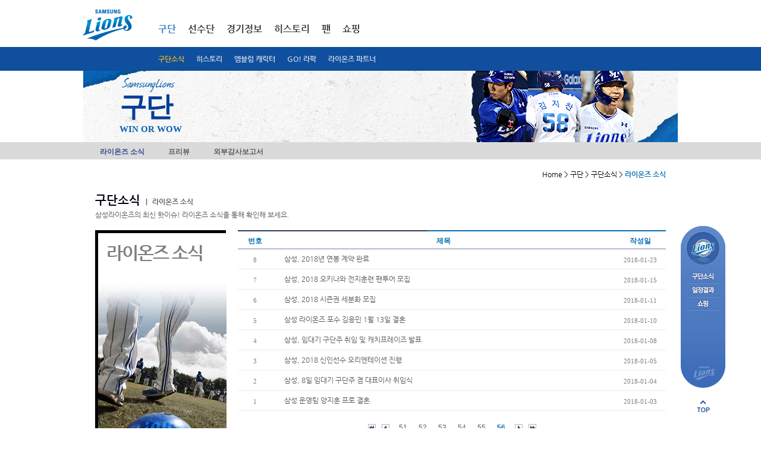

--- FILE ---
content_type: text/html; Charset=UTF-8
request_url: https://www.samsunglions.com/intro/intro02.asp?act=&page=67&keyword=&search=
body_size: 8608
content:
<!DOCTYPE html>
<html xmlns="http://www.w3.org/1999/xhtml" lang="ko">
<head>
<!-- Google tag (gtag.js) -->
<script async src="https://www.googletagmanager.com/gtag/js?id=G-RB3SNWR58J"></script>
<script>
  window.dataLayer = window.dataLayer || [];
  function gtag(){dataLayer.push(arguments);}
  gtag('js', new Date());

  gtag('config', 'G-RB3SNWR58J');
</script>
<meta http-equiv="Content-Type" content="text/html; charset=utf-8" />
<meta http-equiv="X-UA-Compatible" content="IE=edge" />
<title>구단 &gt; 구단소식 &gt; 라이온즈 소식</title>

<script language="javascript" type="text/javascript">
<!--
var POPWIN = false;
var UID = "";
//-->
</script>

<link rel="stylesheet" type='text/css' href="/css/base.css?v=240323112"/>
<link rel="stylesheet" type='text/css' href="/css/intro.css?ver=1"/><link rel="stylesheet" type='text/css' href="/css/history.css?ver=2">
<link rel="stylesheet" type='text/css' href="/css/main.css"/>
<link rel="stylesheet" type='text/css' href="/css/etc.css?v=1"/>
<link rel="stylesheet" type='text/css' href="/css/etc2.css"/>
<link rel="stylesheet" type='text/css' href="/css/skin.css"/>
<script type="text/javascript" language="javascript" src="/include/js/common.js"></script>
<script type="text/javascript" language="javascript" src="/include/js/FormUtil.js"></script>
<script type="text/javascript" language="javascript" src="/include/js/banwords.js"></script>
<script type="text/javascript" language="javascript" src="/upload/js/banwords.js"></script>
<script type="text/javascript" language="javascript" src="/upload/js/dangerwords.js"></script>
<script type="text/javascript" language="javascript" src="/js/jquery-1.9.0.min.js" ></script>
<script type="text/javascript" language="javascript" src="/js/jquery.tinycarousel.min.js"></script>
<script language="javascript" type="text/javascript" src="/js/jquery.flexslider-min.js"></script>
<script type="text/javascript" language="javascript" src="/include/js/jquery.rolling.js"></script>
<script type="text/javascript" language="javascript" src="/include/js/util.js"></script>
<script type="text/javascript" language="javascript" src="/include/js/highslide.js"></script>
<script type="text/javascript" language="javascript" src="/include/js/common_p.js"></script>
<script type="text/javascript" language="javascript" src="/js/ui.js"></script>

<script type="text/javascript" language="javascript" src="/js/netfunnel/netfunnel.js"></script>



</head>


<script language="javascript" type="text/javascript" src="/include/js/board.js"></script>


<script language="javascript">
	<!--
	function fn_login(){
				
					$("#footerLoginForm").submit();
				
			}

	//-->
</script>
<body>
<script>
    (function() {
        var w = window;
        if (w.ChannelIO) {
            return (window.console.error || window.console.log || function() {})("ChannelIO script included twice.");
        }
        var ch = function() {
            ch.c(arguments);
        };
        ch.q = [];
        ch.c = function(args) {
            ch.q.push(args);
        };
        w.ChannelIO = ch;

        function l() {
            if (w.ChannelIOInitialized) {
                return;
            }
            w.ChannelIOInitialized = true;
            var s = document.createElement("script");
            s.type = "text/javascript";
            s.async = true;
            s.src = "https://cdn.channel.io/plugin/ch-plugin-web.js";
            var x = document.getElementsByTagName("script")[0];
            x.parentNode.insertBefore(s, x);
        }
        if (document.readyState === "complete") {
            l();
        } else if (window.attachEvent) {
            window.attachEvent("onload", l);
        } else {
            window.addEventListener("DOMContentLoaded", l, false);
            window.addEventListener("load", l, false);
        }

		ChannelIO('boot', {
        "pluginKey": "11c1e344-e431-4754-bb7f-3406aeb134a4" // Replace with your actual pluginKey
		});
	})();
</script>
<!-- s:skip navigation -->
<div id="skipnavigation">
	<ul class="skip">
	<li><a href="#body">본문내용 바로가기</a></li>
	<li><a href="#gnb">메인메뉴 바로가기</a></li>
	</ul>
</div>
<!-- e:skip navigation -->

<div id="wrap">
	<!-- s:header -->
	<div id="header">
		
		<script language="javascript">
			<!--
			function fn_login(){
				
					$("#footerLoginForm").submit();
				
			}

			function fn_login_netfunnel_version(){
				
					//$("#footerLoginForm").submit();
					NetFunnel_Action({action_id:'lions_gnb_01'},function(ev,ret){
						$("#footerLoginForm").submit();
					});
				
			}
			//-->
		</script>

		<div id="header_bg">
			<div id="header3">
				 <h1><a href="/index.asp"><img src="/img/common/logo.png" alt="삼성라이온즈" /></a></h1>
				 <div id="gnb3">
					<ul>
						<li class="a selected">
							<a href="/intro/intro.asp"  onClick="NetFunnel_Action({action_id:'lions_gnb_01'},'/intro/intro.asp');return false;">구단</a>
							
							<div class="dep2 sub1  selected" style='display:block;'>
								<ul>
									<!--<li><a href="/intro/intro01.asp" onClick="NetFunnel_Action({action_id:'lions_gnb_01'},'/intro/intro01.asp');return false;">구단소개</a></li-->
									<li class="selected"><a href="/intro/intro02.asp" onClick="NetFunnel_Action({action_id:'lions_gnb_01'},'/intro/intro02.asp');return false;">구단소식</a></li>
									<li class=""><a href="/intro/history_3_2.asp" onClick="NetFunnel_Action({action_id:'lions_gnb_01'},'/intro/history_3_2.asp');return false;">히스토리</a></li>
									<!--<li><a href="/intro/intro03.asp" onClick="NetFunnel_Action({action_id:'lions_gnb_01'},'/intro/intro03.asp');return false;">사회공헌활동</a></li>-->
									<li><a href="/intro/intro04.asp" onClick="NetFunnel_Action({action_id:'lions_gnb_01'},'/intro/intro04.asp');return false;">엠블럼 캐릭터</a></li>
									<li><a href="/intro/intro05_4.asp" onClick="NetFunnel_Action({action_id:'lions_gnb_01'},'/intro/intro05_4.asp');return false;">GO! 라팍</a></li>
									<li><a href="/intro/intro08.asp" onClick="NetFunnel_Action({action_id:'lions_gnb_01'},'/intro/intro08.asp');return false;">라이온즈 파트너</a></li>
									<!--<li><a href="/intro/cheerleader.asp" onClick="NetFunnel_Action({action_id:'lions_gnb_01'},'/intro/cheerleader.asp');return false;">응원단</a></li>-->
									
									<!--<li><a href="/intro/intro06.asp" onClick="NetFunnel_Action({action_id:'lions_gnb_01'},'/intro/intro06.asp');return false;">계열사소개</a></li>-->
									<!--li><a href="/intro/intro07.asp">제휴사</a></li-->
									</ul>
							</div>
							
						</li>
						<li class="b ">
							<a href="/roster/roster_index.asp"  onClick="NetFunnel_Action({action_id:'lions_gnb_01'},'/roster/roster_index.asp');return false;">선수단</a>
							
							<div class="dep2 sub2 " >
								<ul>
									<!--<li class=""><a href="/roster/roster_1.asp?pcode=A0311" onClick="NetFunnel_Action({action_id:'lions_gnb_01'},'/roster/roster_1_list.asp');return false;">박진만 감독</a></li>-->
									<li class=""><a href="/roster/roster_1.asp?pcode=A0311" onClick="NetFunnel_Action({action_id:'lions_gnb_01'},'/roster/roster_1.asp?pcode=A0311');return false;">박진만 감독</a></li>
									<li class=""><a href="/roster/roster_1_list.asp" onClick="NetFunnel_Action({action_id:'lions_gnb_01'},'/roster/roster_1_list.asp');return false;">코칭스텝</a></li>
									<li class=""><a href="/roster/roster_2_list.asp" onClick="NetFunnel_Action({action_id:'lions_gnb_01'},'/roster/roster_2_list.asp');return false;">투수</a></li>
									<li class=""><a href="/roster/roster_3_list.asp" onClick="NetFunnel_Action({action_id:'lions_gnb_01'},'/roster/roster_3_list.asp');return false;">타자</a></li>
									<li class=""><a href="/roster/roster_4_list.asp" onClick="NetFunnel_Action({action_id:'lions_gnb_01'},'/roster/roster_4_list.asp');return false;">군입대선수</a></li>
									<li class=""><a href="/roster/roster_5_list.asp" onClick="NetFunnel_Action({action_id:'lions_gnb_01'},'/roster/roster_5_list.asp');return false;">신입단선수</a></li>
									<!--<li class=""><a href="/roster/roster_6_list.asp">재활선수</a></li>
									<li class=""><a href="/roster/roster_7_list.asp">이달의선수</a></li>-->
									<!--<li class=""><a href="/roster/depthChart.asp" onClick="NetFunnel_Action({action_id:'lions_gnb_01'},'/roster/depthChart.asp');return false;">뎁스차트</a></li>-->
								</ul>
							</div>
							
						</li>
						<li class="c ">
							<a href="/score/score_index.asp" onClick="NetFunnel_Action({action_id:'lions_gnb_01'},'/score/score_index.asp');return false;">경기정보</a>
							
							<div class="dep2 sub3 " >
								<ul>
									<li class=""><a href="/score/score_index.asp" onClick="NetFunnel_Action({action_id:'lions_gnb_01'},'/score/score_index.asp');return false;">1군 일정</a></li>
									<li class=""><a href="/score/score_2_calendar.asp" onClick="NetFunnel_Action({action_id:'lions_gnb_01'},'/score/score_2_calendar.asp');return false;">퓨처스 일정</a></li>
									<li class=""><a href="/score/score_4_2_1.asp" onClick="NetFunnel_Action({action_id:'lions_gnb_01'},'/score/score_4_2_1.asp');return false;">입장요금/좌석 안내</a></li>
									<!--
									<li class=""><a href="/score/score_4_7.asp" onClick="NetFunnel_Action({action_id:'lions_gnb_01'},'/score/score_4_7.asp');return false;">블루멤버십 안내</a></li>
									<li class=""><a href="/score/score_5.asp" onClick="NetFunnel_Action({action_id:'lions_gnb_01'},'/score/score_5.asp');return false;">SUITE BOX</a></li>
									
									<li class=""><a href="/score/score_3_entry.asp" onClick="NetFunnel_Action({action_id:'lions_gnb_01'},'/score/score_3_entry.asp');return false;">1군 엔트리</a></li>
									<li class=""><a href="/score/gameNote.asp" onClick="NetFunnel_Action({action_id:'lions_gnb_01'},'/score/gameNote.asp');return false;">게임노트</a></li>-->
									<!--<li class=""><a href="/score/depthChart.asp" onClick="NetFunnel_Action({action_id:'lions_gnb_01'},'/score/depthChart.asp');return false;">뎁스차트</a></li>-->
								</ul>
							</div>
							
						</li>
						<!--<li class="d ">
							<a href="/stat/stat_5.asp" onClick="NetFunnel_Action({action_id:'lions_gnb_01'},'/stat/stat_index.asp');return false;">기록실</a>
							
							<div class="dep2 sub4 " >
								<ul>
									<li class=""><a href="/stat/stat_1.asp" onClick="NetFunnel_Action({action_id:'lions_gnb_01'},'/stat/stat_1.asp');return false;">팀순위</a></li>
									<!--열면 안됨 <li class=""><a href="/stat/stat_2_1.asp">팀별성적</a></li> 
									<li class=""><a href="/stat/stat_3_1.asp" onClick="NetFunnel_Action({action_id:'lions_gnb_01'},'/stat/stat_3_1.asp');return false;">선수별성적</a></li>
									<li class=""><a href="/stat/stat_4.asp" onClick="NetFunnel_Action({action_id:'lions_gnb_01'},'/stat/stat_4.asp');return false;">조건별성적</a></li>
									<!--<li class=""><a href="/stat/stat_5.asp" onClick="NetFunnel_Action({action_id:'lions_gnb_01'},'/stat/stat_5.asp');return false;">역대성적</a></li>
									<!--<li class=""><a href="/stat/stat_6_2.asp" onClick="NetFunnel_Action({action_id:'lions_gnb_01'},'/stat/stat_6_2.asp');return false;">미디어가이드</a></li>
								</ul>
							</div>
							
						</li>-->
						<li class="e ">
							<a href="/history/stat_6_2.aspp" onClick="NetFunnel_Action({action_id:'lions_gnb_01'},'/history/stat_6_2.asp');return false;">히스토리</a>
							
							<div class="dep2 sub5 " >
								<ul>
									<!--<li><a href="/history/history_index.asp">2014 영광의 순간</a></li>
									<li class=""><a href="/history/history_2.asp" onClick="NetFunnel_Action({action_id:'lions_gnb_01'},'/history/history_2.asp');return false;">레전드</a></li>
									
									<li class=""><a href="/history/history_4.asp" onClick="NetFunnel_Action({action_id:'lions_gnb_01'},'/history/history_4.asp');return false;">표창 및 수상</a></li>
									<li class=""><a href="/history/stat_5.asp" onClick="NetFunnel_Action({action_id:'lions_gnb_01'},'/history/stat_5.asp');return false;">역대성적</a></li>-->
									<li class=""><a href="/history/stat_6_2.asp" onClick="NetFunnel_Action({action_id:'lions_gnb_01'},'/history/stat_6_2.asp');return false;">미디어가이드</a></li>
									<li class=""><a href="/history/history_5_01.asp" onClick="NetFunnel_Action({action_id:'lions_gnb_01'},'/history/history_5_01.asp');return false;">삼성라이온즈21</a></li>													
								</ul>
							</div>
							
						</li>
						<li class="f "">
							<a href="/fan/fan_index.asp" onClick="NetFunnel_Action({action_id:'lions_gnb_01'},'/fan/fan_index.asp');return false;">팬</a>
							
							<div class="dep2 sub6 " >
								<ul>
									<!--<li><a href="/fan/fan01.asp" onClick="NetFunnel_Action({action_id:'lions_fan01_01'},'/fan/fan01.asp');return false;">사자후</a></li>-->
									<!-- <li><a href="/fan/faq.asp" onClick="NetFunnel_Action({action_id:'lions_fan01_01'},'/fan/faq.asp');return false;">FAQ</a></li> -->
									<!--2018.08.14 영상자료실을 응원가로 사용할 예정-->
									<!--
									<li><a href="/fan/fan04.asp" onClick="NetFunnel_Action({action_id:'lions_gnb_01'},'/fan/fan04.asp');return false;">응원가</a></li>-->
									<li><a href="/fan/fan15.asp" onClick="NetFunnel_Action({action_id:'lions_gnb_01'},'/fan/fan15.asp');return false;">라이온즈스토리</a></li>
									<!--<li><a href="/fan/fan02.asp" onClick="NetFunnel_Action({action_id:'lions_gnb_01'},'/fan/fan02.asp');return false;">MVP투데이 포토타임</a></li>
									<li><a href="/fan/fan03.asp" onClick="NetFunnel_Action({action_id:'lions_gnb_01'},'/fan/fan03.asp');return false;">포토자료실</a></li>
									<li><a href="/fan/fan05.asp" onClick="NetFunnel_Action({action_id:'lions_gnb_01'},'/fan/fan05.asp');return false;">응원가</a></li>-->
									<li><a href="/fan/fan06.asp" onClick="NetFunnel_Action({action_id:'lions_gnb_01'},'/fan/fan06.asp');return false;">월페이퍼</a></li>
									<li><a href="/fan/fan07.asp" onClick="NetFunnel_Action({action_id:'lions_gnb_01'},'/fan/fan07.asp');return false;">SNS</a></li>
									<li><a href="/fan/fan08.asp" onClick="NetFunnel_Action({action_id:'lions_gnb_01'},'/fan/fan08.asp');return false;">팬클럽</a></li>
									<li><a href="/fan/cheerleader.asp" onClick="NetFunnel_Action({action_id:'lions_gnb_01'},'/fan/cheerleader.asp');return false;">응원단</a></li>
								</ul>
							</div>
							
						</li>
						<li class="g" "><a href="/shop/shopping.asp" onClick="NetFunnel_Action({action_id:'lions_gnb_01'},'/shop/shopping.asp');return false;">쇼핑</a></li>

						<!--
						<li class="h ">
							<a href="/event/event_list.asp" onClick="NetFunnel_Action({action_id:'lions_gnb_01'},'/event/event_list.asp');return false;">이벤트</a> 
							
							<div class="dep2 sub8 " >
								<ul>
									<li><a href="/event/event_list.asp" onClick="NetFunnel_Action({action_id:'lions_gnb_01'},'/event/event_list.asp');return false;">전체</a></li>
									<li><a href="/event/event_ing.asp" onClick="NetFunnel_Action({action_id:'lions_gnb_01'},'/event/event_ing.asp');return false;">진행중이벤트</a></li>
									<li><a href="/event/event_end.asp" onClick="NetFunnel_Action({action_id:'lions_gnb_01'},'/event/event_end.asp');return false;">종료이벤트</a></li>
									<li><a href="/event/event_guide.asp" onClick="NetFunnel_Action({action_id:'lions_gnb_01'},'/event/event_guide.asp');return false;">이벤트안내</a></li>
								</ul>
							</div>
							
						</li>
						-->
					</ul>
					
					<div class="gRight">
						<div class="member">
							<ul>
							
								<!-- <li class="a"><a href="javascript:fn_login();">로그인</a></li>-->
								<!--<li class="b"><a href="/member/join_1.asp">회원가입</a></li>-->
							
							<!--<li class="c"><a href="/en/">ENGLISH</a></li>-->
							</ul>
						</div>
						<!--
						<div class="color">
							<dl>
							<dt class="blind">고대비</dt>
							<dd class="color1"><a href="#">색상변경-기본</a></dd>
							<dd class="color2"><a href="#">색상변경-블루</a></dd>
							<dd class="color3"><a href="#">색상변경-블랙</a></dd>
							</dl>
						</div>
						-->
						<!--<div class="sports">
							<div class="cheil_top_logo"><a href="http://www.cheil.co.kr/" target="_blank" title="제일기획 새창으로 열립니다."><img src="/img/common/cheil_top_logo.jpg" border="0"></a></div>
							<div class="samsungsports_logo"><a href="http://www.samsungsports.net/" target="_blank" title="삼성스포츠단 새창으로 열립니다."><img src="/img/common/samsungsports_logo.jpg" border="0"></a></div>
							<dl>
							<dt><a href="http://www.samsungsports.net/" target="_blank" title="삼성스포츠단 새창으로 열립니다.">삼성스포츠단</a></dt>
						</dl>
						</div>-->
					</div>
				</div>
			</div>
			<!--블루멤버쉽 & 티켓예매-->
			
			<!--
			  <div class="ticket_toplink"><a href="/score/score_4_7.asp" onClick="NetFunnel_Action({action_id:'lions_gnb_01'},'/score/score_4_7.asp');return false;"><img src="/img/common/ticket_toplink.png"  border="0"></a></div>
			-->
			
			
			<!--//블루멤버쉽 & 티켓예매-->
		</div>

		

		
		<!-- s:keyvisual -->
	
		<div class="keySub">
			<div class="keyBg">
				<div class="inner">
					<h2><em><img src="/img/keyvisual/txt_samsunglions_v4.png" alt="SAMSUNG LIONS" class="png24" /></em > <strong>구단</strong></h2>
					<p class="info" style="font-size:13px;font-weight:bold;letter-spacing:-1px;"><span style="font-size:15px;font-weight:bold;letter-spacing:0px;">WIN OR WOW</span></p>
					<p class="img"><img src='/upload/new_main/17425704287055img_16(2).png' width='1000' height='120' border='0' alt='오승환  이미지' /></p>
					<!--
					<form method="post" id="searchForm" name="searchForm" action="/roster/roster_search.asp">
					<div class="mSearch2">
						<fieldset>
							<legend>선수검색 영역</legend>
							<label for="strname">선수검색</label>
							<input class="keyword" id="strname" name="strname" title="검색어" value="" />
							<span class="mBtn"><input type="image" src="/img/common/btn_confirm_n4.png" alt="확인" /></span>
						</fieldset>					
					</div>
					</form>		-->		
				</div>
			</div>
		</div>		


		<!-- e:keyvisual -->		
				
		
		<div id="gnb2Dep">
			<div class="bg">
				<h2 class="blind">구단소식 &gt; 라이온즈 소식</h2>
				<ul>
				<li class="selected"><a href="/intro/intro02.asp">라이온즈 소식</a></li>
				<li ><a href="/intro/intro02_5.asp">프리뷰</a></li>
				<!--<li ><a href="/intro/intro02_2.asp">프레스 센터</a></li>-->
				<!--<li ><a href="/intro/intro02_3.asp">퓨처스 소식</a></li>-->
				<li ><a href="/intro/intro02_4.asp">외부감사보고서</a></li>
				</ul>
			</div>
		</div>		
		</div>
	<hr />

	<!-- e:header -->

	<!-- s:body -->
	<div id="body">

		<!-- s:breadcrumb -->
		
			<p class="breadcrumb">Home &gt; 구단 &gt; 구단소식 &gt; <em>라이온즈 소식</em></p>
		
		<!-- e:breadcrumb -->

		<form method="post" id="footerLoginForm" name="footerLoginForm" action="https://www.samsunglions.com/member/login.asp">
		<input type="hidden" id="returnURL" name="returnURL" value="/intro/intro02.asp?act=&page=67&keyword=&search=">
		</form>
		<!-- s:form -->

		
		<div class="mIntro lionsNews">
			<div class="mTitle4">
				<h3><em>구단소식</em> <span class="s"><span>|</span> 라이온즈 소식</span></h3>
				<p>삼성라이온즈의 최신 핫이슈! 라이온즈 소식을 통해 확인해 보세요.</p>
			</div>
			
			<div class="bd">
				
				<div class="title">
					<div class="titleBg">
						<em class="t">라이온즈 소식</em>
					</div>
				</div>


				<!-- s:list -->
				<div class="content" >
					<div class="mBoard2">
						<table border="1" cellspacing="0" summary="번호, 제목, 작성일로 구성된 표">
						<caption>라이온즈 최신 소식</caption>
						<colgroup>
							<col width="8%" />
							<col width="80%" />
							<col width="12%" />
						</colgroup>
						<thead>
						<tr>
							<th abbr="번호" scope="col">번호</th>
							<th abbr="제목" scope="col">제목</th>
							<th abbr="작성일" scope="col">작성일</th>
						</tr>
						</thead>
						<tbody>

						<tr>
							<td class="num" scope="row">8</td>
							<td class="tit"><a href="/intro/intro02.asp?act=view&idx=774846&page=67&keyword=&search=">삼성, 2018년 연봉 계약 완료</a></em> 
							</td>
							<td class="dat">2018-01-23</td>
						</tr>

						<tr>
							<td class="num" scope="row">7</td>
							<td class="tit"><a href="/intro/intro02.asp?act=view&idx=774775&page=67&keyword=&search=">삼성, 2018 오키나와 전지훈련 팬투어 모집</a></em> 
							</td>
							<td class="dat">2018-01-15</td>
						</tr>

						<tr>
							<td class="num" scope="row">6</td>
							<td class="tit"><a href="/intro/intro02.asp?act=view&idx=774729&page=67&keyword=&search=">삼성, 2018 시즌권 세분화 모집</a></em> 
							</td>
							<td class="dat">2018-01-11</td>
						</tr>

						<tr>
							<td class="num" scope="row">5</td>
							<td class="tit"><a href="/intro/intro02.asp?act=view&idx=774716&page=67&keyword=&search=">삼성 라이온즈 포수 김응민 1월 13일 결혼</a></em> 
							</td>
							<td class="dat">2018-01-10</td>
						</tr>

						<tr>
							<td class="num" scope="row">4</td>
							<td class="tit"><a href="/intro/intro02.asp?act=view&idx=774699&page=67&keyword=&search=">삼성, 임대기 구단주 취임 및 캐치프레이즈 발표</a></em> 
							</td>
							<td class="dat">2018-01-08</td>
						</tr>

						<tr>
							<td class="num" scope="row">3</td>
							<td class="tit"><a href="/intro/intro02.asp?act=view&idx=774674&page=67&keyword=&search=">삼성, 2018 신인선수 오리엔테이션 진행</a></em> 
							</td>
							<td class="dat">2018-01-05</td>
						</tr>

						<tr>
							<td class="num" scope="row">2</td>
							<td class="tit"><a href="/intro/intro02.asp?act=view&idx=774655&page=67&keyword=&search=">삼성, 8일 임대기 구단주 겸 대표이사 취임식</a></em> 
							</td>
							<td class="dat">2018-01-04</td>
						</tr>

						<tr>
							<td class="num" scope="row">1</td>
							<td class="tit"><a href="/intro/intro02.asp?act=view&idx=774639&page=67&keyword=&search=">삼성 운영팀 양지훈 프로 결혼</a></em> 
							</td>
							<td class="dat">2018-01-03</td>
						</tr>

						</tbody>
						</table>
					</div>
						
					<!-- s:paging -->
					<div class='mPaging'> <a href='/intro/intro02.asp?page=1&keyword=&search=&act=&idx=0'  class='first'>처음</a><a href="/intro/intro02.asp?page=41&keyword=&search=&act=&idx=0" class="prev">이전</a></span>
<a href="/intro/intro02.asp?page=51&keyword=&search=&act=&idx=0" >51</a>
<a href="/intro/intro02.asp?page=52&keyword=&search=&act=&idx=0" >52</a>
<a href="/intro/intro02.asp?page=53&keyword=&search=&act=&idx=0" >53</a>
<a href="/intro/intro02.asp?page=54&keyword=&search=&act=&idx=0" >54</a>
<a href="/intro/intro02.asp?page=55&keyword=&search=&act=&idx=0" >55</a>
<strong>56</strong>
<span class='rbtn'><a href="javascript: void(0);" class="next">다음</a><a href="javascript: void(0);" class="last">끝</a></div>
					<!-- e:paging -->
					
					<!-- s:paging -->
					<fieldset class="mSearch">
						<legend>검색영역</legend>
						<form method="get" id="frm" name="frm" action="/intro/intro02.asp">
						<label for="boardSearch" class="blind">게시판 검색</label>
						
						<select id="boardSearch" name="search" !onchange="if(this.value == '') location.href='/intro/intro02.asp';" style="height:30px;">
							<option value="" selected>전체</option>	
							<option value="subject">제목</option>
							<option value="contents">내용</option>
						</select>
						
						<input class="keyword" title="검색어" id="keyword" name="keyword" value="" />
						<span class="mBtn"><input type="image" src="/img/common/btn_search_n.png" alt="검색" /></span>
						</form>
					</fieldset>
					<!-- e:paging -->
				</div>

				<!-- e:list -->
			</div>
		</div>

		<!-- e:form -->


	</div>
	<hr />
	<!-- e:body -->
	<!-- s:footer -->
	
	<div id="footer">
		<h2 class="blind">사이트정보</h2>

		<div class="foot1" style="height:60px;">
			
			<!-- s:link -->
			<div class="link">
				<h3 class="blind">정책 및 약관</h3>
				<ul>
				<!-- <li class="f"><a href="/etc/etc_4.asp" onClick="NetFunnel_Action({action_id:'lions_main_01'},'/etc/etc_4.asp');return false;">이용약관</a></li>-->
				<li class="a"><a href="/etc/etc_1.asp" onClick="NetFunnel_Action({action_id:'lions_main_01'},'/etc/etc_1.asp');return false;">개인정보처리방침</a></li>
				<li class="h"><a href="/etc/etc_5.asp" onClick="NetFunnel_Action({action_id:'lions_main_01'},'/etc/etc_5.asp');return false;">영상정보처리기기 운영관리방침</a></li>
				<li class="b"><a href="/etc/etc_2.asp" onClick="NetFunnel_Action({action_id:'lions_main_01'},'/etc/etc_2.asp');return false;">이메일무단수집거부</a></li>
				<li class="c"><a href="mailto:sslions21c@daum.net" onClick="NetFunnel_Action({action_id:'lions_main_01'},'mailto:sslions21c@daum.net');return false;">CONTACT US</a></li>
				<li class="d"><a href="/etc/etc_3.asp" onClick="NetFunnel_Action({action_id:'lions_main_01'},'/etc/etc_3.asp');return false;">SITEMAP</a></li>				
				<li class="e"><a href="https://photo.n2shot.com/" target="_blank" title="언론사진자료실 새창으로 열립니다.">언론사진자료실</a></li>	
				<li class="g"><a href="http://www.samsunglions.com/m/" target="_blank" title="모바일 버전 가기">모바일 버전 가기</a></li>	
      			</ul>
			</div>
			<!-- e:link -->
			
			<!-- s:rollig -->
			<!--
			<div class="rolling">
				<h3 class="blind">삼성스포츠단</h3>
				<span class="prev"><a href="###">이전 스포츠 보기</a></span>
				<span class="next"><a href="###">다음 스포츠 보기</a></span>
				<div class="ssviewer">
					<ul>
					<li><a href="http://www.samsungsports.net/Home/ProSports?sportsCode=CD001008_BSB&amp;view=lions" target="_blank" title="삼성스포츠단의 삼성라이온즈 사이트가 새창으로 열립니다."><img src="/img/common/img_lions.png" alt="라이온즈" /></a></li>
					<li><a href="http://www.samsungsports.net/Home/ProSports?sportsCode=CD001009_SCR&amp;view=bluewings" target="_blank" title="삼성스포츠단의 삼성블루윙즈 사이트가 새창으로 열립니다."><img src="/img/common/img_bluewings.png" alt="블루윙즈" /></a></li>
					<li><a href="http://www.samsungsports.net/Home/ProSports?sportsCode=CD001011_BKM&amp;view=thunders" target="_blank" title="삼성스포츠단의 삼성썬더스 사이트가 새창으로 열립니다."><img src="/img/common/img_thunders.png" alt="썬더스" /></a></li>
					<li><a href="http://www.samsungsports.net/Home/ProSports?sportsCode=CD001010_VLB&amp;view=bluefangs" target="_blank" title="삼성스포츠단의 삼성블루윙즈 사이트가 새창으로 열립니다."><img src="/img/common/img_bluefangs.png" alt="블루윙즈" /></a></li>
					<li><a href="http://www.samsungsports.net/Home/ProSports?sportsCode=CD001012_BKF&amp;view=women" target="_blank" title="삼성스포츠단의 삼성여자농구 사이트가 새창으로 열립니다."><img src="/img/common/img_women.png" alt="여자농구" /></a></li>
					<li><a href="http://www.samsungsports.net/Home/AmaSports?sportsCode=CD001002_TTS&amp;view=tabletennis_main" target="_blank" title="삼성스포츠단의 삼성탁구 사이트가 새창으로 열립니다."><img src="/img/common/img_tabletennis.png" alt="탁구" /></a></li>
					<li><a href="http://www.samsungsports.net/Home/AmaSports?sportsCode=CD001003_WSL&amp;view=wrestling_main" target="_blank" title="삼성스포츠단의 삼성레슬링 사이트가 새창으로 열립니다."><img src="/img/common/img_wrestling.png" alt="레슬링" /></a></li>
					<li><a href="http://www.samsungsports.net/Home/AmaSports?sportsCode=CD001004_TNS&amp;view=tennis_main" target="_blank" title="삼성스포츠단의 삼성테니스 사이트가 새창으로 열립니다."><img src="/img/common/img_tennis.png" alt="테니스" /></a></li>
					<li><a href="http://www.samsungsports.net/Home/AmaSports?sportsCode=CD001006_RGB&amp;view=rugby_main" target="_blank" title="삼성스포츠단의 삼성럭비 사이트가 새창으로 열립니다."><img src="/img/common/img_rugby.png" alt="럭비" /></a></li>
					<li><a href="http://www.samsungsports.net/Home/AmaSports?sportsCode=CD001005_TKD&amp;view=badminton_main" target="_blank" title="삼성스포츠단의 삼성배드민턴 사이트가 새창으로 열립니다."><img src="/img/common/img_badminton.png" alt="배드민턴" /></a></li>
					<li><a href="http://www.samsungsports.net/Home/AmaSports?sportsCode=CD001005_TKD&amp;view=taekwondo_main" target="_blank" title="삼성스포츠단의 삼성태권도 사이트가 새창으로 열립니다."><img src="/img/common/img_taegwondo.png" alt="태권도" /></a></li>
					<li><a href="http://www.samsungsports.net/Home/AmaSports?sportsCode=CD001007_TRK&amp;view=athletics" target="_blank" title="삼성스포츠단의 삼성육상 사이트가 새창으로 열립니다."><img src="/img/common/img_athletics.png" alt="육상" /></a></li>
					<li><a href="http://www.samsungsports.net/Home/AmaSports?sportsCode=CD001013_KHN&amp;view=khan" target="_blank" title="삼성스포츠단의 삼성칸 사이트가 새창으로 열립니다."><img src="/img/common/img_khan.png" alt="칸" /></a></li>
					</ul>
				</div>
			</div>
			-->
			<!-- e:rollig -->

			<!-- s:banner -->
			<!--
			<div class="banner2">
				<h3 class="blind">이벤트</h3>
				<div class="list">
					<!--					<ul>
					<li class="l1 selected"><span class="tit"><a href="###">구단 공통 배너 1</a></span> <a href="http://www.samsung.com/sec/consumer/mobile-phone/mobile-phone/skt/SHV-E250SRW1SC?pid=sec_home_theLatest_left_SHVE250SRW1SC_20120926" target="_blank" title="SHV-E250S 삼성 갤럭시 노트 II 새창으로 열립니다."><img src="/img/common/ban_footer1.jpg" width="204" height="66" border="0" alt="크리에이티브는, S펜 끝에서 Samsung GLAXY NoteII" /></a></li>
					<li class="l2"><span class="tit"><a href="###">구단 공통 배너 2</a></span> <a href="http://insu.samsunglife.com/insu/whole/levulwholeCi/info.html" target="_blank" title="삼성생명 보험상품 소개페이지가 새창으로 열립니다."><img src="/img/common/ban_footer2.jpg" width="204" height="66" border="0" alt="변액 종신에 CI 보장도 두번, 진화된 보험 탄생!" /></a></li>
					<li class="l3"><span class="tit"><a href="###">구단 공통 배너 3</a></span> <a href="https://www.s1.co.kr/index.do" target="_blank" title="세콤 홈즈 새창으로 열립니다.."><img src="/img/common/ban_footer3.jpg" width="204" height="66" border="0" alt="월 35,000원으로 가족의 안전을 지키세요! SECOM HOMZ" /></a></li>
					</ul>
					->
					<ul>
					<a href="http://blog.samsungsports.net/" target="_blank" title="삼성스포츠단 블로그 가 새창으로 열립니다."><img src="/img/common/ban_footer4.png" width="204" height="66" border="0" alt="크리에이티브는, S펜 끝에서 Samsung GLAXY NoteII" /></a>
					</ul>
				</div>
			</div>
			-->
			<!-- e:banner -->
		</div>

		<div class="foot2">
			<div class="bg">
				
				<div class="copy">
					<p class="name">대표이사 : 김동환 | 개인정보취급방침관리자 : 삼성라이온즈</p>
					<address>주소 : 대구광역시 수성구 야구전설로1</address>
					<p class="copyright">COPYRIGHT&copy; SAMSUNG LIONS. ALL RIGHT RESERVED.</p>
				</div>
				<div class="util">
			        <!--a href="http://www.cheil.com/web/" target=new><p class="ch"><img src="/img/common/img_cheil.png" alt="CHEIL" /></a></p-->
					<p class="ns"><img src="/img/common/img_norton.png" alt="Norton Secured" /></p>
					<p class="wa"><a href="http://www.kipfa.or.kr/Information/AwardList.aspx" target="_blank" title="웹어워드코리아 2012 최우수상 새창으로 열립니다."><img src="/img/common/img_webaward.png" alt="웹어워드코리아 2012 최우수상" /></a></p>
					<!-- <p class="wa2"><a href="http://webwatch.or.kr/certification/situation.html" target="_blank" title="WA2013 웹접근성 우수사이트 새창으로 열립니다."><img src="/images/common/img_wa2013.png" alt="WA2013 웹접근성 우수사이트" /></a></p>		-->
					<!--<p class="duns"><script language="JavaScript" src="http://global.nicednb.com/odc/regist_info.js?key=a47393e3fd91a95a0e947c244c39cd95" type="text/javascript"></script></p>-->
					<!-- s:rolling
					<div class="part">
						<div class="flexslider">
							<ul class="slides">
							<li><a href="http://www.megabox.co.kr/" target="_blank" title="메가박스 새창으로 열립니다."><img src="/img/common/sponsor/rolling_megabox_img.png" alt="메가박스" /></a></li>
							<li><a href="http://www.jaan.co.kr/" target="_blank" title="자안 새창으로 열립니다."><img src="/img/common/sponsor/rolling_ja-an_img.png" alt="자안" /></a></li>
							<li><a href="http://www.kjw.co.kr/" target="_blank" title="경주월드 새창으로 열립니다."><img src="/img/common/sponsor/rolling_gyeongju-world_img.png" alt="경주월드" /></a></li>
							<li><a href="http://www.lotteria.com/" target="_blank" title="롯데리아 새창으로 열립니다."><img src="/img/common/sponsor/rolling_lotteria_img.png" alt="롯데리아" /></a></li>
							<li><a href="http://www.daemyungresort.com/" target="_blank" title="대명리조트 새창으로 열립니다."><img src="/img/common/sponsor/rolling_daemyung-resort_img.png" alt="대명리조트" /></a></li>
							<li><a href="http://www.pizzahut.co.kr/" target="_blank" title="피자헛 새창으로 열립니다."><img src="/img/common/sponsor/rolling_pizza-hut_img.png" alt="피자헛" /></a></li>
							<li><a href="http://www.kyochon.com/" target="_blank" title="교촌치킨 새창으로 열립니다."><img src="/img/common/sponsor/rolling_kyochon_img.png" alt="교촌치킨" /></a></li>
							<li><a href="http://www.sevensprings.co.kr/" target="_blank" title="세븐스프링스 새창으로 열립니다."><img src="/img/common/sponsor/rolling_seven-springs_img.png" alt="세븐스프링스" /></a></li>
							<li><a href="http://www.h-spa.com/" target="_blank" title="스파월드 새창으로 열립니다."><img src="/img/common/sponsor/rolling_home-spa-world_img.png" alt="스파월드" /></a></li>
							<li><a href="http://www.neweracapkr.com/" target="_blank" title="뉴에라 새창으로 열립니다."><img src="/img/common/sponsor/rolling_new-era_img.png" alt="뉴에라" /></a></li>
							<li><a href="http://www.descente.co.kr/" target="_blank" title="DESCENTE 새창으로 열립니다."><img src="/img/common/sponsor/rolling_descente_img.png" alt="DESCENTE" /></a></li>
							<li><a href="http://www.cheil.co.kr/kr/Main.jsp" target="_blank" title="제일기획 새창으로 열립니다."><img src="/img/common/sponsor/rolling_cheil_img.png" alt="제일기획" /></a></li>
							<li><a href="http://www.kumbokju.co.kr/" target="_blank" title="금복주 새창으로 열립니다."><img src="/img/common/sponsor/rolling_kumbokju_img.png" alt="금복주" /></a></li>
							<li><a href="http://www.samsungcard.co.kr/" target="_blank" title="삼성카드 새창으로 열립니다."><img src="/img/common/sponsor/rolling_samsungcard_img.png" alt="삼성카드" /></a></li>
							<li><a href="http://www.dcu.ac.kr/" target="_blank" title="대구사이버대학교 새창으로 열립니다."><img src="/img/common/sponsor/rolling_daegu-cyber-university_img.png" alt="대구사이버대학교" /></a></li>
							<li><a href="http://www.duco.or.kr/jsp/dudc/main.jsp" target="_blank" title="대구도시공사 새창으로 열립니다."><img src="/img/common/sponsor/rolling_daegu.png" alt="대구도시공사" /></a></li>
							<li><a href="http://www.debec.co.kr/" target="_blank" title="대구백화점 새창으로 열립니다."><img src="/img/common/sponsor/rolling_debec-department.png" alt="대구백화점" /></a></li>
							<li><a href="http://www.hite.com/" target="_blank" title="하이트맥주 새창으로 열립니다."><img src="/img/common/sponsor/rolling_the-hite_img.png" alt="하이트맥주" /></a></li>
							<li><a href="http://www.everland.com/" target="_blank" title="에버랜드 새창으로 열립니다."><img src="/img/common/sponsor/rolling_everland_img.png" alt="에버랜드" /></a></li>
							<li><a href="http://www.daegubank.co.kr/index.jsp" target="_blank" title="대구은행 새창으로 열립니다."><img src="/img/common/sponsor/rolling_daegubank.png" alt="대구은행" /></a></li>
							</ul>
						</div>
					</div>
					e:rolling -->
				</div>
			</div>
		</div>
	</div>


<!-- s:quick_v2 -->
<div class="quickMenu_v2" id = "quickMenu_v2">
	<strong class="blind">퀵메뉴</strong>
	<div class="viewport">
		<ul class="overview">
		<li><img src="/img/common/img_quick1.png" alt="구단소식" /></li>
		<li><img src="/img/common/img_quick2.png" alt="일정결과" /></li>
		<li><img src="/img/common/img_quick3.png" alt="블루멤버십 안내" /></li>
		<li><img src="/img/common/img_quick4.png" alt="쇼핑" /></li>
		<!--<li><img src="/img/common/img_quick5.png" alt="사자후" /></li>-->
		</ul>
	</div>
	<div class="cov"></div>
	<ul class="pager">
	<li class="s1"><a rel="0" class="pagenum" href="/intro/intro02.asp">구단소식</a></li>
	<li class="s2"><a rel="1" class="pagenum" href="/score/score_index.asp">일정결과</a></li>
	<li class="s3"><a rel="2" class="pagenum" href="/shop/shopping.asp">쇼핑</a></li>
	<!--<li class="s4"><a rel="3" class="pagenum" href="/fan/fan01.asp">사자후</a></li>-->
	
	  <!--블루멤버쉽 & 티켓예매-->
		
		<!--
			<li class="s5"><a rel="4" class="pagenum" href="/score/score_4_7.asp">블루멤버십 안내</a></li>
		  -->
		
		
    <!--//블루멤버쉽 & 티켓예매-->
				
	
	</ul>
	<span class="iTop"><a href="#wrap">페이지 상단으로 이동</a></span>
</div>

<script type="text/javascript">
$(document).ready(function(){
	$('quickMenu').tinycarousel({ pager:true, interval:true, intervaltime:3000 });
});
</script>
<!-- e:quick -->


	<!-- e:footer -->
</div>

<script type="text/javascript" src="/include/js/jquery.rolling.js"></script>
<script type="text/javascript" language="javascript" src="/js/base.js" ></script>

<iframe src="" id="hiddenfrm" name='hiddenfrm' title='빈프레임' frameborder='1' framespacing=0 border=1 width="100%" height="0"></iframe>
<!--<iframe src="" id="hiddenfrm" name='hiddenfrm' title='빈프레임' frameborder='1' framespacing=0 border=1 width="100%" height="300"></iframe>-->

<script type="text/javascript" >
	function goblueMember(){

		document.getElementById("blueForm").submit();
	}
</script>

<form id="blueForm" name="blueForm" action="https://www.psnmbiz.com/sknshop/login/outerLogin/login.do" method="post">
    <input type="hidden" name="force_mall_id" value="MI10176">
    <input type="hidden" name="receive_url" value="http://www.psnmbiz.com/blue/">
    <input type="hidden" name="mem_id" value="blue">
    <input type="hidden" name="mem_pw" value="blue">

</form>

</body>
</html>

